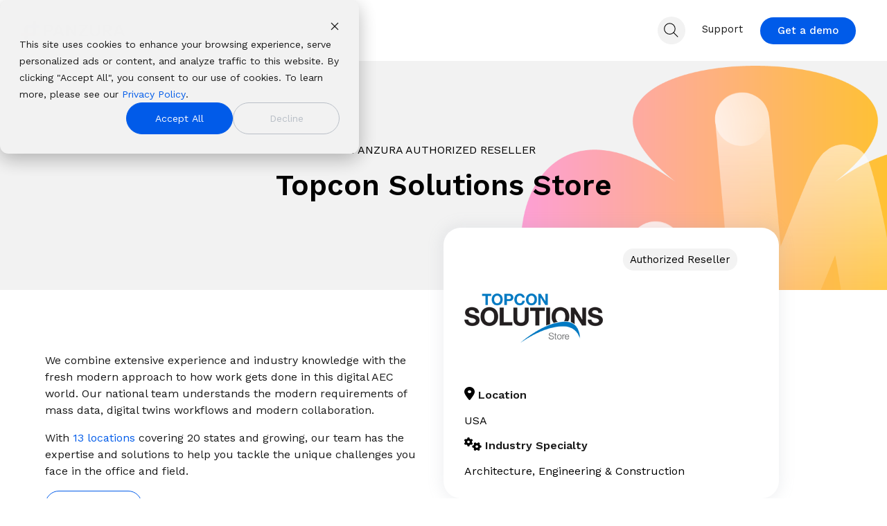

--- FILE ---
content_type: text/css
request_url: https://panzura.com/hubfs/hub_generated/template_assets/1/186436682910/1769022058499/template_child.min.css
body_size: 6014
content:
.hhs-lang-switch{display:none}.hhs-top-bar .hs-menu-wrapper.hs-menu-flow-horizontal>ul li a.mega{font-family:Work Sans!important;font-size:15px!important;font-style:normal!important;font-weight:600!important;letter-spacing:0!important;text-decoration:none!important;text-transform:none!important}body i{color:#000!important}#main-content{position:relative;z-index:10}.custom-numbers li{list-style:none;padding-left:30px;position:relative}.custom-numbers ol li:first-child:before{content:"1"}.custom-numbers ol li:nth-child(2):before{content:"2"}.custom-numbers ol li:nth-child(3):before{content:"3"}.custom-numbers ol li:before{align-items:center;border:1px solid #005be9;border-radius:50%;color:#005be9;content:"";display:flex;height:20px;justify-content:center;left:0;position:absolute;top:5%;width:20px}.resource-hero-bg{background-image:linear-gradient(to bottom right,#fd9fd4,#005be9)!important;background-position:0 0!important;background-repeat:no-repeat!important;background-size:auto!important}.main-box-shadow{-webkit-box-shadow:0 0 20px 4px rgba(154,161,177,.15);-moz-box-shadow:0 0 20px 4px rgba(154,161,177,.15);box-shadow:0 0 20px 4px rgba(154,161,177,.15)}.resource-custom h1{font-size:36px!important}.hamburger-icon .line{background:#000!important}.hhs-menu-toggle{margin-top:5px}li::marker{color:#005be9}.hs-content-id-203388729606 li::marker{font-size:12px}.hs-content-id-203388729606 .footer-notes li p{line-height:.8}#dynamic-toc :hover:after{width:0}.hs-blog-post .nav-link.active a{font-weight:700;transition:none!important}.hs-blog-post .nav-link a{transition:none!important}a{color:#005be9;padding-bottom:2px;position:relative;text-decoration:none}a:after{background-color:#005be9;bottom:0;content:"";height:1px;left:0;position:absolute;transition:width .3s ease-in-out;width:0}a:not([href*=""],:has(>img),:has(>button),.cta_button,.blog-index__post-button){position:relative}.c-cta-con a:hover:after,a:not([href*=""],:has(>img),:has(>button),.cta_button,.button,.blog-index__post-tag,.blog-pagination__link.blog-pagination__next-link,.blog-post__tag-link,.button-container a,.c-cta-con a,.tab a,.patents-title a,.jump-link a):hover:after{width:100%}.button-container a:after,.c-cta-con a:after{content:""}.button-container a:hover:after,.c-cta-con a:hover:after,.cta-button a:after,.cta-secondary a:hover:after,.error-page a:hover:after{width:0!important}.hero-img-no-pad .c-col.c-2,.hero-img-no-pad .container-fluid{padding-right:0}strong{font-weight:600}.custom-stat{background:linear-gradient(to top left,#005be9,#fd9ed5);background-clip:text!important;-webkit-background-clip:text;display:block;font-size:55px;font-weight:700;letter-spacing:0;line-height:1em;padding-bottom:20px;-webkit-text-fill-color:transparent;background-size:100%,100%}.custom-stat-row .c-content-con p:first-of-type{margin-bottom:.1rem}.clean-base.hero-img-no-pad{background-color:#f2f2f2;background-repeat:no-repeat}#hs_cos_wrapper_widget_1755098714627 .tick i.fa-times{color:#cc0201!important}#hs_cos_wrapper_widget_1755098714627 .tick i.fa-check{color:#69a84f!important}.hhs-price-compare-mod .tick{font-size:16px}#hs_cos_wrapper_widget_1755106493047 .hhs-price-compare-mod td+td,.hhs-price-compare-mod.real-impact-ai td+td,.hhs-price-compare-mod.real-impact-ai th+th,.hhs-price-compare-mod.traditions-vs-cloudfs td+td,.hhs-price-compare-mod.traditions-vs-cloudfs th+th{text-align:left}#hs_cos_wrapper_widget_1755106493047 tbody tr:first-child,.hhs-price-compare-mod.real-impact-ai tbody td:first-child,.hhs-price-compare-mod.real-impact-ai tbody tr:first-child,.hhs-price-compare-mod.real-impact-ai thead th:first-child,.hhs-price-compare-mod.traditions-vs-cloudfs tbody tr:first-child{display:none!important}.compare-egnyte tbody tr:first-child td:nth-child(3),.hhs-price-compare-mod.traditions-vs-cloudfs thead th:nth-child(3),.solutions-pg tbody tr:first-child td:first-child{background:linear-gradient(90deg,#005be9,#fd9fd4);color:#fff}.solutions-pg td p{margin-bottom:0}.solutions-pg-metrix tbody tr:first-child td:nth-child(2){background:linear-gradient(90deg,#005be9,#fd9fd4);color:#fff}.solutions-pg-metrix td p{margin-bottom:0}.hhs-price-compare-mod.real-impact-ai tbody td,.hhs-price-compare-mod.real-impact-ai tbody th,.hhs-price-compare-mod.traditions-vs-cloudfs tbody td,.hhs-price-compare-mod.traditions-vs-cloudfs tbody th{border:1px solid #eaeaea!important}.hhs-price-compare-mod.real-impact-ai thead th,.hhs-price-compare-mod.traditions-vs-cloudfs thead th:nth-child(2){background-color:#dcdcdc!important}.hhs-price-compare-mod.traditions-vs-cloudfs tbody tr td:nth-child(2){background-color:#f9f9f9}.hhs-price-compare-mod.traditions-vs-cloudfs tbody td{border-top:1px solid #eaeaea!important}.hhs-price-compare-mod.real-impact-ai tbody tr td:nth-child(2),.hhs-price-compare-mod.traditions-vs-cloudfs tbody tr td:first-child{border-left:none!important}.hhs-price-compare-mod.real-impact-ai tbody tr td:nth-child(3),.hhs-price-compare-mod.traditions-vs-cloudfs tbody tr td:nth-child(3){border-right:none!important}.hhs-price-compare-mod.real-impact-ai thead th,.hhs-price-compare-mod.traditions-vs-cloudfs thead th{font-weight:600}.hhs-price-compare-mod.real-impact-ai .tick .citations{font-size:10px;vertical-align:top}.hhs-accordion-content{height:auto!important;max-height:none!important;opacity:1!important;overflow:visible!important;visibility:visible!important}.hhs-accordion-content,.hhs-accordion-content[aria-hidden=true]{display:block!important}.accordion-title:after,.accordion-title:before{display:none!important}.accordion-title{cursor:default;pointer-events:none}@media(max-width:921px){.hhs-price-compare-mod.real-impact-ai article ul,.hhs-price-compare-mod.traditions-vs-cloudfs article ul{flex-direction:column-reverse;margin-bottom:-5px}.hhs-price-compare-mod.traditions-vs-cloudfs tbody tr td:nth-child(2){background-color:#fff}.hhs-price-compare-mod.real-impact-ai .active button,.hhs-price-compare-mod.traditions-vs-cloudfs .active button{background-color:#fff!important;box-shadow:0 4px 6px rgba(0,0,0,.1)}.hhs-price-compare-mod.real-impact-ai button,.hhs-price-compare-mod.traditions-vs-cloudfs button{border-radius:20px;box-shadow:0 4px 6px rgba(0,0,0,.1)}ul:has(li:nth-child(2).active){flex-direction:column}.hhs-price-compare-mod.real-impact-ai tbody tr td:nth-child(2),.hhs-price-compare-mod.traditions-vs-cloudfs tbody tr td:nth-child(2){border-right:none!important}.hhs-price-compare-mod.traditions-vs-cloudfs{padding-top:0!important}.hhs-price-compare-mod.real-impact-ai ul,.hhs-price-compare-mod.traditions-vs-cloudfs ul{margin-top:0}}@media (min-width:992px){.four-column-w-icons .c-col{padding-right:35px!important}}.custom-bullets-links li::marker{color:#fff}.custom-bullets-links a{text-decoration:underline}.custom-bullets-10px li{line-height:1!important}.custom-bullets-10px ul{margin-bottom:1rem;margin-top:1rem}.custom-bullets-tco-calc li{line-height:1!important;margin-bottom:5px}.custom-bullets-tco-calc ul{margin-bottom:8px;margin-top:8px}.custom-bullets-tco-calc p{margin-bottom:8px}.hs-web-interactives-top-banner-open .sticky-menu.active{margin-top:80px}.hs-web-interactives-top-banner-open .mega-menu{top:110px!important}.hs-web-interactives-top-banner-open .sticky-menu.active .mega-menu{top:20px!important}.mega-menu.active{padding:50px 0 0!important}#hhs-main-nav .hs-menu-wrapper.hs-menu-flow-horizontal>ul li .mega-menu a{color:#000!important}.hhs-top-bar.hhs-alt-nav{background:#fff!important}.mega-menu .mega-text-con p{margin-bottom:0}.mega-menu .row{background:#fff;box-shadow:0 0 10px 0 rgba(0,0,0,.2);margin-top:-25px}.mega-menu{box-shadow:unset!important;top:20px!important;transition-delay:0s!important;transition:opacity 0s ease-in-out,max-height 0s ease-in-out,padding 0s ease-in-out!important}.mega-menu .col-4,.mega-menu .col-6{padding:40px 40px 0}.mega-menu-5 .col-6{padding-bottom:20px}.mega-menu-2 .col-6,.mega-menu-4 .col-4{padding-bottom:40px}.mega-menu .row .col-4:first-child,.mega-menu .row .col-6:first-child{background-color:#f2f2f2}.hhs-top-bar .hs-menu-wrapper.hs-menu-flow-horizontal .mega-menu ul li{margin-left:0!important}.mega-menu-1 .col-4:nth-child(2),.mega-menu-1 .col-4:nth-child(3),.mega-menu-3 .col-4:nth-child(2){display:flex;flex-direction:column;justify-content:space-between}.mega-menu-1 .hs-menu-item.hs-menu-depth-1{margin-left:0!important}.mega-menu-1 .mega-nav-con,.mega-menu-3 .mega-nav-con,.mega-menu-4 .mega-nav-con,.mega-menu-5 .mega-nav-con{border-top:2px solid #e0e0e0}@media (min-width:1200px){.container.hhs-nav-grid{max-width:1640px}.mega-menu-2 .container,.mega-menu-5 .container{max-width:820px}}.mega-menu-3 .col-5{display:none}.mega-menu-3 .col-7{flex:unset;max-width:100%}.mega-menu-4 .col-5{display:none}.mega-menu-4 .col-7{flex:unset;max-width:100%}.mega-menu-5 .col-5{display:none}.mega-menu-5 .col-7{flex:unset;max-width:100%}.hhs-lang-switch{order:3}.desktop-icons-container{order:2}.top-bar-search{order:1}.hhs-extras-ctas{order:4}.hhs-top-bar .hs-menu-wrapper.hs-menu-flow-horizontal>ul li .mega-menu a{font-weight:600!important}.results-full .hs-search-results__title:hover{color:#000!important}.hs-menu-item.hs-menu-depth-1{position:relative}.hs-menu-children-wrapper{background:#fff;left:0;position:absolute;top:100%;width:100%;z-index:10}.hs-menu-children-wrapper.is-open{display:block}.hhs-nav-grid__extras{align-items:center}.header-icon-contain{align-items:center;display:flex}.header-icon-contain .icon-one{height:auto;max-width:40px}.header-icon-contain .hs-menu-wrapper.hs-menu-flow-horizontal>ul li a{font-weight:400}.hhs-extras-ctas{margin-bottom:auto;margin-left:-10px;margin-top:auto}.hhs-top-bar .hs-search-field__bar .hs-search-field__input{height:50%}.hhs-top-bar .hs-menu-wrapper.hs-menu-flow-horizontal>ul li.hs-item-has-children ul.hs-menu-children-wrapper{background-color:#fff;padding:20px}#hhs-main-nav .hs-search-field{align-items:center;display:flex}#hhs-main-nav .hs-search-field.is-open .hs-search-field__bar{height:40px}.hhs-side-menu__controls .hs-search-field input,.hhs-top-bar .hs-search-field__bar .hs-search-field__input{border:1px solid #b9bfc7!important;border-radius:25px!important;height:30px;z-index:99999!important}.hs-search-field__bar input::placeholder{color:#b9bfc7}.top-bar-search svg{height:40px!important;width:40px!important}.top-bar-search{margin-right:0!important}.globe_class svg{height:40px;width:40px}.globe_class{height:40px!important;width:40px!important}.lang_list_class{top:46px!important}.hamburger-icon .line{height:1px!important}.hhs-menu-toggle{margin-top:0}.hhs-side-menu__ctas{padding:1em 2em 0!important}.mobile-icons-container .header-icon-contain{justify-content:end}.hhs-side-menu__controls .hhs-lang-switch .lang_switcher_class{padding:0!important}.hhs-lang-switch .lang_switcher_class{padding:7px 5px!important}@media (max-width:1249px){.hhs-extras-ctas,.hhs-extras-ctas .hhs-head-cta-1,.main-nav .sc-site-header__menu{display:none}.hhs-menu-toggle{display:block!important}.hhs-side-menu__ctas .hhs-side-cta-1{display:inline-block!important}.hhs-side-menu .top-bar-search{z-index:9999}.hhs-lang-switch{order:3}.desktop-icons-container{order:2}.top-bar-search{order:1}.hhs-menu-toggle{order:4}}@media (min-width:1250px){.hs-search-field.is-open .hs-search-field__bar{left:-25vw!important;max-width:25vw!important;width:25vw!important}}@media (min-width:1200px){.hhs-side-menu__mobile{display:none!important}}@media (min-width:850px){.hhs-side-menu__mobile{display:inline-block!important}}@media(max-width:567px){.hhs-menu-button{margin-top:5px!important}}@media(max-width:509px){.hhs-menu-button.active{margin-top:-5px!important}.hhs-side-menu__controls{display:flex;flex-direction:column;height:50px;justify-content:center}.hhs-lang-switch{z-index:999999}.hhs-side-menu__mobile-controls .hhs-lang-switch{right:65px!important;top:54px!important}.hhs-side-menu__mobile-controls .top-bar-search{right:7px!important;top:50px!important}.hhs-side-menu.is-open .hhs-menu-toggle{position:absolute;right:0}.hhs-side-menu__controls .hs-search-field.is-open .hs-search-field__bar{top:30px!important}.hhs-side-menu__ctas{padding:0 2em!important}}.header-icon-contain .hs-menu-wrapper.hs-menu-flow-horizontal>ul li.hs-item-has-children ul.hs-menu-children-wrapper{left:unset;right:0}.gradient-bottom{position:relative}.gradient-bottom:after{background:linear-gradient(90deg,#005be9,#fd9fd4 50%,#ffcb05);border-bottom-left-radius:25px;border-bottom-right-radius:25px;bottom:0;content:"";height:20px;left:0;position:absolute;width:100%}blockquote{background:#f2f2f2;border-radius:25px;padding:30px 30px 40px}.custom-testimonial-grad .c-slide-inner-3{position:relative}.custom-testimonial-grad .c-quote-3:after{background:linear-gradient(90deg,#005be9,#fd9fd4 50%,#ffcb05);border-bottom-left-radius:5px;border-bottom-right-radius:5px;bottom:0;content:"";height:20px;left:0;position:absolute;width:100%}.custom-testimonial-grad .c-quote-icon-3{height:50px!important;margin-left:-10px;margin-top:10px;top:0!important;width:50px!important}.hhs-foot-nav-col h5{color:#000;font-size:14px;margin-bottom:20px!important}.hhs-foot-nav-col .hs-menu-wrapper.hs-menu-flow-horizontal>ul li.hs-menu-depth-1{margin-bottom:0!important}.footer__container .col-lg-3 h5{font-size:14px!important;font-weight:bolder;text-transform:uppercase!important}#hs_cos_wrapper_global_footer .nav-col-4 ul,#hs_cos_wrapper_global_footer .nav-col-4 ul ul{padding-left:0!important}.resource-main-container{display:flex;justify-content:center;margin-bottom:60px;margin-top:60px}.resources-hero{padding-top:130px}@media(max-width:991px){.resources-hero{padding-top:50px!important}.resources-hero .col-lg-12{padding-left:0!important;padding-right:0!important}}.resource-contain #resource-list{display:flex;flex-direction:row;flex-wrap:wrap;gap:20px;justify-content:center}.box-contain{border-radius:5px;max-width:370px;padding:15px 15px 35px;position:relative}.hero-buttons{justify-content:center}.box-contain button{background:#f3f3f3;border:none;border-radius:15px;font-size:.775rem;margin-bottom:10px;padding:5px 10px;text-decoration:none!important}.resource-card-cta,.resource-card-title{padding-top:20px}.resource-main-container h2{font-size:18px!important}.resource-card-cta p{color:#005be9}.resource-button button{cursor:pointer}.newsroom-hero{background-color:#f2f2f2;background-image:url(https://7475627.fs1.hubspotusercontent-na1.net/hubfs/7475627/panzura_website_2025/headers/header-pink.png);padding-top:130px}@media(max-width:991px){.newsroom-hero{padding-top:50px!important}.newsroom-hero .col-lg-12{padding-left:0!important;padding-right:0!important}}.newsroom-main-container{padding:0 0 60px}.newsroom-main-container h2{font-size:18px!important}.newsroom-main-container .publish-date p{color:#b9bfc7;font-size:12px;font-weight:600;letter-spacing:1px;margin-bottom:0;padding-bottom:5px;text-transform:uppercase}.newsroom-box{padding:40px 15px 30px;position:relative}.newsroom-box:after{background:linear-gradient(90deg,#fd9fd4,#005be9);bottom:0;content:"";height:2px;left:0;position:absolute;width:100%}#case-study-post .row{justify-content:center}.cs-main-contain{background-color:#f2f2f2;border-radius:25px;height:auto;margin-bottom:40px;padding:20px;position:sticky;position:relative;top:20px;width:335px}.cs-main-contain .cs-icon svg{fill:#005be9;height:40px;padding-bottom:10px;width:auto}.cs-main-contain:after{background:linear-gradient(90deg,#005be9,#fd9fd4 50%,#ffcb05);border-bottom-left-radius:25px;border-bottom-right-radius:25px;bottom:0;content:"";height:20px;left:0;position:absolute;width:100%}.cs-main-contain .quote-txt p{margin-bottom:10px}.cs-main-contain .name p{font-size:15px}.cs-main-contain .solutions-contain p{margin-bottom:5px}.cs-main-contain .solutions-txt{display:flex}.cs-main-contain .solution{display:flex;flex:0 50%}.cs-main-contain .contact-sales p{color:#005be9;font-size:15px;font-weight:700}.case-studies-sidebar{height:auto;margin:0 20px 0 45px;position:sticky!important;top:20px;transition:padding .8s ease}.case-studies-sidebar.scrolled{padding-top:0}.case-studies-sidebar.scrolled.padded{padding-top:400px}@media(max-width:1229px){.cs-main-contain,.key-feat-challenges{width:100%}.case-studies-sidebar{margin:0 15px}.blog-post__body{flex:unset;max-width:100%}}@media(max-width:991px){.case-studies-hero{flex-direction:column;padding-bottom:50px}.case-studies-inner{max-width:100%!important;padding-bottom:25px}.case-studies-main-cont .case-studies-txt{padding:0}.case-studies-content{flex-direction:column}.case-studies-sidebar{margin:0 0 50px;position:unset}.case-studies-sidebar.scrolled.padded{padding-top:0;width:100%}.cs-main-contain{width:100%!important}}#case-study-post .blog-post__meta{display:none}#case-study-post .blog-post__title{padding-bottom:15px}#case-study-post .blog-post .sticky-sidebar{display:none}.hhs-blog-card-inner{border-radius:5px;-webkit-box-shadow:0 0 20px 4px rgba(154,161,177,.15);-moz-box-shadow:0 0 20px 4px rgba(154,161,177,.15);box-shadow:0 0 20px 4px rgba(154,161,177,.15)}.blog-index__post--small .blog-index__post-image{padding:15px}.hhs-blog-card-inner{display:flex;flex-direction:column}.blog-index__post-content.blog-index__post-content--small{display:flex;flex-direction:column;flex-grow:1}.blog-index__post-tags{margin-top:auto}.hhs-blog-grid-cards{padding-bottom:100px!important}a.blog-index__post-button{position:absolute!important}.blog-index__post:hover{transform:unset}.post-page-full .blog-header-full{padding-top:50px}select.post__category-selector{background-color:#005be9;border-radius:25px;border-right:15px solid transparent;color:#fff;max-width:160px;padding-left:22px!important}.hhs-blog-grid-cards .blog-pagination__number-link:focus,.hhs-blog-grid-cards .blog-pagination__number-link:hover{background-color:#005be9!important;border:2px solid #005be9!important}.hhs-blog-grid-cards .blog-pagination__link--active{border:2px solid #005be9!important;color:#fff}.hs-blog-post a.blog-index__post-author-name{font-size:14px}.hs-blog-social-share .IN-e146f606-483d-4824-a598-79a778fddfb4-1G9ISYhSF8XoOmdcl0yKDu,.hs-blog-social-share .IN-e146f606-483d-4824-a598-79a778fddfb4-1G9ISYhSF8XoOmdcl0yKDu:not(:disabled):not(.IN-e146f606-483d-4824-a598-79a778fddfb4-1zhzkayakwEXovVYUbq5Gy):hover{background-color:#000!important}._89n_{background:#000!important}.blog-header__author-social-links a{background-color:unset;border-radius:unset}.blog-header__author-social-links a:hover{background-color:unset}.blog-index__post--large h4.card_post_title a,.blog-index__post-content--small h4.card_post_title a{color:#191919!important}.blog-index__post--large .blog-index__post-content{padding:2rem 1rem 2.5rem 2rem!important}.left-column{background-color:#fff;max-width:300px;padding:15px}.left-column ul{list-style:none;padding-left:0}.left-column a{color:#444;font-size:16px;font-weight:400}.table-of-contents{display:none}@media(min-width:768px){.sticky-sidebar .left-column{position:-webkit-sticky;position:sticky;top:118px}}@media(min-width:922px){.filter__header{justify-content:center}.filter__header .column--4{margin-right:0}}@media(max-width:991px){.blog-index__post-image--large img{padding:15px 15px 0;position:relative}.dnd-blog-listing .blog-index__post--large.pull-up-card{margin-top:-50px!important}}@media(max-width:767){.post-page-full .blog-header-full{padding-top:0}.post-header .blog-header__inner{padding-top:20px!important}}@media(max-width:575px){.post-header .blog-header__inner{padding-top:20px}.filter__header{margin-bottom:16px;margin-top:25px;padding:1rem 1rem 1rem 0}}.card_post_title{line-height:.9em}.blog-post h2{font-size:30px;font-weight:500;margin-top:25px}.blog-post h3{font-size:25px;font-weight:500}.left-column p{font-weight:700}@media (max-width:992px){.blog-post h2{font-size:30px;font-weight:500}.blog-post h3{font-size:25px;font-weight:500}}.about-author-box{align-items:center;display:flex;padding-bottom:15px}.about-author-box img{border-radius:50%}.hs-author-social-links a.hs-author-social-link-custom{display:inline}.about-author-box .hs-author-social-links a.hs-author-social-link-custom img{border-radius:unset;display:inline;height:auto;width:15px}@media(max-width:767px){.about-author-box{align-items:flex-start;flex-direction:column}.about-author-box img{margin:15px 0}}.cloud-storage-logo .c-col-inner,.on-premises-storage-logo .c-col-inner,.on-premises-storage-logo-3-col .c-col-inner,.virtual-environments-logo .c-col-inner{height:100px!important;width:auto}.manufacturing-logos.hide-3rd-logo .c-col:nth-child(3){display:none}@media(max-width:991px){.manufacturing-logos .c-col-inner,.media-entert-logos .c-col-inner{height:150px!important;width:auto}}@media(max-width:767px){.cloud-storage-logo .row{margin-bottom:-35px;padding-bottom:0!important}.cloud-storage-logo .c-col-inner,.on-premises-storage-logo .c-col-inner,.on-premises-storage-logo-3-col .c-col-inner{height:100px!important}.on-premises-storage-logo-3-col .c-5{display:none}.virtual-environments-logo .c-col-inner{height:100px!important}.clean-base.virtual-environments-txt .c-1{margin-bottom:55px!important;margin-top:20px}.clean-base.environments-integrations .row{margin-top:0!important;padding-bottom:50px!important;padding-top:20px!important}.hide-5th-logo .c-col:nth-child(5),.virtual-environments-logo.hide-all-but-first [class^=c-col]:not(:first-of-type){display:none}.virtual-environments-logo .c-1{display:block}.hs-content-id-187795671827 .row-number-3 .row-fluid,.hs-content-id-187957918093 .row-number-3 .row-fluid,.hs-content-id-187957919528 .row-number-3 .row-fluid,.hs-content-id-187957920605 .row-number-3 .row-fluid,.hs-content-id-187957921794 .row-number-3 .row-fluid{display:flex;flex-direction:column-reverse}}@media(min-width:767px) and (max-width:991px){.top-padding-50{padding-top:50px}}@media(max-width:575px){.cloud-storage-logo .row{padding-bottom:0!important}.clean-base.virtual-environments-txt .c-1{margin-bottom:90px!important;margin-top:0!important}.on-premises-storage-logo-3-col .row{padding-top:30px!important}}.compare-overview .c-col .c-col-inner:after{background:linear-gradient(90deg,#005be9,#fd9fd4 50%,#ffcb05);bottom:0;content:"";height:2px;left:0;position:absolute;width:100%}.compare-overview .c-in-1{padding:30px 0 10px}#hs_cos_wrapper_widget_1742830717172 .clean-base .c-2 .c-col-inner:after{content:"";height:100vh;position:fixed;right:0;top:0;width:400px;z-index:-1}.tco-iframe-container{overflow:hidden;position:relative;width:100%}#vroi{border:none;height:70vh;min-height:400px;width:100%}@media (max-width:768px){#vroi{height:60vh;min-height:300px}#vroi .custom_container{padding-bottom:0!important}}@media (max-width:480px){#vroi{height:50vh;min-height:250px}}.hhs-accordion-mod a:after{background-color:unset}.threat-control-faq .hhs-accordion-1 li .hhs-accordion-content{padding-left:15px;padding-top:0}.hhs-accordion-1 li{padding-top:20px}.hhs-accordion-1 .hhs-accordion-content{padding-bottom:20px!important}button:hover{cursor:pointer}.egnyte-matrix-download{display:flex;gap:15px}.cta-five{border:none}#hs_cos_wrapper_module_17425083477493 .clean-base .c-2{align-items:flex-end;display:flex}.scrolling-logos.slick-slider .logo-item img{max-height:80px;width:auto}.custom-numbers .number-container{padding-left:65px;position:relative}.custom-numbers .number-val{align-items:center;background:#000;border-radius:100%;color:#fff;display:flex;font-size:21px;font-weight:700;height:40px;justify-content:center;left:0;position:absolute;top:0;width:40px}.solutions-custom-header{align-items:center;display:flex;flex-direction:column}.solutions-custom-header p{max-width:525px}.solutions-trifecta-row2 .c-1,.solutions-trifecta-row2 .c-4{display:none}.solutions-trifecta-row2 .row{justify-content:center}.solutions-trifecta-row1 .c-4{display:none}.solutions-trifecta-row1 .row{justify-content:center}.manufacturing-solutions .c-col:nth-child(3){display:none}.homepage-logos .c-col-inner{display:flex;flex-direction:column;justify-content:space-between}.solut-logos-updates .c-col-inner{height:190px!important;width:190px}.solut-logos-updates .c-col{max-width:unset;padding-bottom:30px;width:unset}.solut-logos-updates .row{justify-content:center}.compare-nasuni .c-col figure{margin-inline-end:0;margin-inline-start:0}.careers-icon .c-2 img{rotate:-50deg}.hhs-accordion-1 a.accordion-title:after{background-color:unset;bottom:0;content:"";height:12px;Width:12px!important;left:unset}.careers-accordian .row{align-items:center}.hs-content-id-186077844749 .logo-container .logo-block{border:none;border-radius:5px;-webkit-box-shadow:0 0 20px 4px rgba(154,161,177,.15);box-shadow:0 0 20px 4px rgba(154,161,177,.15);height:150px;width:150px}.hs-content-id-186077844749 .logo-container .logo-block img{max-height:100px!important;max-width:130px!important}.hs-content-id-186077844749 .logo-container{margin-left:auto;margin-right:auto;max-width:1240px}.hs-content-id-186077844749 .partner-jump-links .c-justify-left{float:left;width:unset}.hs-content-id-191211775098 #hs_cos_wrapper_widget_1749679559405 .awards-padding{padding-bottom:120px}.three-col-txt-left .c-col-inner{display:flex;flex-direction:column;justify-content:space-between}.custom-cta-partners .cta-secondary{border:1px solid #fff;-webkit-border-radius:25px;border-radius:25px;color:#fff!important}.hs-content-id-191557715103 #hs_cos_wrapper_widget_1750084880855 .clean-base .c-2 .c-col-inner{height:93%!important}.hs-content-id-191502735651 #hs_cos_wrapper_widget_1750084880855 .clean-base .c-3 .c-col-inner{height:85.5%!important}.itcs-widgetj--branding a:after{background-color:unset;content:unset;position:unset;transition:unset}#hs_cos_wrapper_widget_1751288386628 .author-profile{padding-bottom:120px;padding-top:30px}@media(max-width:991px){#hs_cos_wrapper_widget_1742737659647 .c-2 .c-in-1{margin-bottom:30px!important}.solut-logos-updates .c-col-inner{height:170px!important;width:170px}#hs_cos_wrapper_widget_1750084880855 .c-2 .c-in-1{margin-bottom:25px}}@media(min-width:1091px){.hybrid-cloud-core .col-lg-6{flex:none;height:250px;max-height:unset;max-width:unset;width:250px}}@media(max-width:1091px){.compare-nasuni .row{flex-direction:column}.compare-nasuni .c-col{max-width:100%}}@media(min-width:575px) and (max-width:767px){.virt-environ-txt-migration{margin-bottom:-25px!important}.virt-environ-txt-resilience{margin-bottom:-85px;margin-top:40px}.virt-environ-txt-collaboration{margin-bottom:-45px;margin-top:70px}#virt-environ-txt-compliance .container .row{padding-bottom:0!important}.on-premises-storage-txt{margin-bottom:20px;margin-top:60px}.on-premises-storage-logo-3-col{margin-top:-70px}}@media(max-width:767px){.data-servc-col-reverse .row,.healthcare-reverse-img .row,.media-entert-col-reverse .row{flex-direction:column-reverse}.solut-logos-updates .c-col-inner{margin-left:auto;margin-right:auto}.solut-logos-updates.manuf-pad-fix .row{padding-top:30px!important}.solut-logos-updates.entertainers-pad-fix .row{margin-top:-170px}.virtual-environments-txt.metadata-harv .c-1{margin-bottom:-20px!important}.virtual-environments-txt.nas-consol .row{margin-bottom:-20px;padding-bottom:0!important;padding-top:40px!important}#logo-box-mobile .c-col .c-col-inner{margin-left:auto;margin-right:auto;max-height:150px;max-width:150px}#logo-box-mobile .row .c-col{flex:0 0 100%;max-width:49%}#logo-box-mobile .row{justify-content:center}.hs-content-id-191211775098 #hs_cos_wrapper_widget_1749679559405 .awards-padding{padding-bottom:60px}#tns1{transform:unset}.table-scroll{display:block;overflow-x:auto;overflow-y:hidden;-webkit-overflow-scrolling:touch}}@media(max-width:575px){.clean-base.hero-img-no-pad{background-image:unset!important}.solut-logos-updates .c-col-inner{height:140px!important;width:140px}.solut-logos-updates.entertainers-pad-fix .row{margin-top:-85px}.virtual-environments-txt.metadata-harv .c-1{margin-bottom:10px!important}.virtual-environments-txt.nas-consol .row{margin-bottom:-60px;padding-top:20px!important}#hs_cos_wrapper_widget_1751288386628 .author-profile{padding-bottom:60px;padding-top:30px}}@media(min-width:768px){.table-swip-cta{display:none}}

--- FILE ---
content_type: image/svg+xml
request_url: https://panzura.com/hubfs/panzura_website_2025/icons/Layer_1-2.svg
body_size: 49
content:
<svg width="19" height="25" viewBox="0 0 19 25" fill="none" xmlns="http://www.w3.org/2000/svg">
<g clip-path="url(#clip0_51_59)">
<path d="M18.6963 21.26L13.0186 19.3697L14.8882 13.625C18.0245 14.6725 19.7282 18.089 18.6963 21.26Z" fill="#005BE9"/>
<path d="M7.56763 11.1615L5.68988 16.9062L0 15.0077C1.036 11.8326 4.42322 10.1141 7.56358 11.1615C7.56358 11.1615 7.56358 11.1615 7.56763 11.1615Z" fill="#005BE9"/>
<path d="M7.70133 18.0479L10.7041 19.0503L10.5584 20.2655C10.4613 21.1084 10.1861 21.9226 9.75713 22.651C9.1501 23.6616 8.25575 24.4677 7.19142 24.9546L7.0943 24.9996C7.07406 24.9668 7.05788 24.9382 7.04169 24.9055C6.47108 23.8703 6.22827 22.6878 6.33754 21.5094C6.41847 20.6624 6.67747 19.84 7.09835 19.1035L7.69728 18.0479H7.70133Z" fill="#EB2027"/>
<path d="M13.6017 19.0794L5.3623 16.3298L5.7589 12.9869C6.02599 10.671 6.78275 8.44108 7.96848 6.44026C9.63174 3.66203 12.0882 1.45663 15.0141 0.118658L15.2812 0L15.4228 0.253682C16.9849 3.09329 17.6567 6.34206 17.3491 9.57447C17.1225 11.8944 16.4102 14.1367 15.2569 16.1579L13.6017 19.0794Z" fill="#FD9FD4"/>
<path d="M12.2296 11.9686C13.6823 11.9686 14.86 10.7778 14.86 9.30899C14.86 7.84015 13.6823 6.64941 12.2296 6.64941C10.7768 6.64941 9.59912 7.84015 9.59912 9.30899C9.59912 10.7778 10.7768 11.9686 12.2296 11.9686Z" fill="#EAEAEA"/>
<path d="M5.36151 16.3261L4.61816 18.5986L12.8827 21.3621L13.6261 19.0896L5.36151 16.3261Z" fill="#005BE9" stroke="#005BE9" stroke-miterlimit="10"/>
</g>
<defs>
<clipPath id="clip0_51_59">
<rect width="19" height="25" fill="white"/>
</clipPath>
</defs>
</svg>


--- FILE ---
content_type: application/javascript
request_url: https://panzura.com/hubfs/hub_generated/template_assets/1/186436852578/1769022049970/template_child.min.js
body_size: 2309
content:
document.addEventListener("DOMContentLoaded",function(){const targetUl=document.querySelector(".hhs-foot-nav-col.nav-col-4 ul");if(targetUl){const newListItem=document.createElement("ul");newListItem.innerHTML='\n        <div id="hs_cos_wrapper_footer_icons" class="hs_cos_wrapper hs_cos_wrapper_widget hs_cos_wrapper_type_module" style="" data-hs-cos-general-type="widget" data-hs-cos-type="module" ><div class="footer-icon-cont">\n  <div>\n    <div id="hs_cos_wrapper_footer_icons_" class="hs_cos_wrapper hs_cos_wrapper_widget hs_cos_wrapper_type_inline_rich_text" style="" data-hs-cos-general-type="widget" data-hs-cos-type="inline_rich_text" data-hs-cos-field="richtext_field"><p style="font-size: 13px;"><span style="color: #000000;"><strong>Contact Sales</strong></span></p>\n<p style="font-size: 13px;"><span style="color: #000000;"><strong>Support</strong></span></p>\n<p style="font-size: 14px;"><span style="color: #000000;"><strong>USER REVIEWS</strong></span></p>\n<p style="font-size: 13px; margin-bottom: 5px;">Gartner Peer Insights™</p>\n<p style="font-size: 13px;">Peerspot</p>\n<p style="font-size: 14px;"><strong><span style="color: #000000;">PANZURA EDGE</span></strong></p>\n<p><img src="https://go.panzura.com/hubfs/panzura_website_2025/panzura_edge_appstore.svg" width="150" height="50" loading="lazy" alt="panzura_edge_appstore" style="height: auto; max-width: 100%; width: 150px;"></p>\n<p><img src="https://go.panzura.com/hubfs/panzura_website_2025/google-play-badge-lrg-1.avif" loading="lazy" alt="google-play-badge-lrg-1" width="150" style="width: 150px; height: auto; max-width: 100%;" height="45"></p>\n<p>&nbsp;</p></div> \n    </div>\n \n</div>\n\n</div>\n      ',targetUl.appendChild(newListItem)}}),document.addEventListener("DOMContentLoaded",function(){const supportMenu=document.querySelector(".hs-search-field");if(supportMenu){const newElement=document.createElement("div");newElement.classList.add("desktop-icons-container"),newElement.innerHTML='\n      <div id="hs_cos_wrapper_header_icons" class="hs_cos_wrapper hs_cos_wrapper_widget hs_cos_wrapper_type_module" style="" data-hs-cos-general-type="widget" data-hs-cos-type="module" ><div class="header-icon-contain">\n      <span id="hs_cos_wrapper_header_icons_" class="hs_cos_wrapper hs_cos_wrapper_widget hs_cos_wrapper_type_menu" style="" data-hs-cos-general-type="widget" data-hs-cos-type="menu" ><div id="hs_menu_wrapper_header_icons_" class="hs-menu-wrapper active-branch flyouts hs-menu-flow-horizontal" role="navigation" data-sitemap-name="default" data-menu-id="186860870235" aria-label="Navigation Menu">\n <ul role="menu">\n  <li class="hs-menu-item hs-menu-depth-1 hs-item-has-children" role="none"><a href="javascript:;" aria-haspopup="true" aria-expanded="false" role="menuitem">Support</a>\n   <ul role="menu" class="hs-menu-children-wrapper">\n    <li class="hs-menu-item hs-menu-depth-2" role="none"><a href="https://service.panzura.com" role="menuitem" target="_blank" rel="noopener">Support Hub</a></li>\n    <li class="hs-menu-item hs-menu-depth-2" role="none"><a href="https://know.panzura.com" role="menuitem" target="_blank" rel="noopener">Knowledge Base</a></li>\n   </ul></li>\n </ul>\n</div></span>\n      <div class="icon-one">\n        \n      </div>\n</div></div>\n    ',supportMenu.parentNode.insertBefore(newElement,supportMenu)}});const newGSVGCode='<svg xmlns="http://www.w3.org/2000/svg" id="Layer_1" version="1.1" viewBox="0 0 75.5 75.5" preserveAspectRatio="xMidYMid meet">\n  <defs>\n    <style>\n      .st0 {\n        fill: #f2f2f2;\n      }\n      .st1 {\n        fill: none;\n        stroke: #000;\n        stroke-miterlimit: 10;\n        stroke-width: 2px;\n      }\n    </style>\n  </defs>\n  <circle class="st0" cx="37.8" cy="37.8" r="37.8"/>\n  <g transform="translate(0.000000,75.500000) scale(0.050000,-0.050000)"\n    fill="#000000" stroke="none">\n    <path d="M629 1142 c-293 -97 -377 -470 -154 -681 30 -29 81 -64 112 -79 52\n    -24 69 -27 168 -27 98 0 116 3 167 27 209 98 297 345 195 551 -44 90 -103 147\n    -195 190 -86 40 -205 48 -293 19z m162 -43 c42 -42 87 -192 89 -291 l0 -28\n    -126 0 -127 0 6 73 c12 136 69 267 118 267 10 0 28 -9 40 -21z m-148 -36 c-27\n    -56 -53 -168 -53 -235 l0 -48 -101 0 -102 0 7 41 c17 105 105 216 209 264 28\n    14 55 25 58 25 3 0 -5 -21 -18 -47z m290 9 c88 -47 164 -153 181 -254 l7 -38\n    -101 0 -100 0 0 34 c0 59 -28 186 -54 243 l-25 54 22 -7 c12 -3 44 -18 70 -32z\n    m-343 -395 c0 -60 30 -189 55 -237 9 -18 14 -34 11 -37 -11 -12 -118 50 -160\n    93 -51 50 -92 129 -102 192 l-7 42 102 0 101 0 0 -53z m285 -14 c-16 -160 -66\n    -273 -121 -273 -53 0 -109 124 -121 267 l-6 73 128 0 127 0 -7 -67z m240 30\n    c-19 -107 -103 -219 -199 -266 -68 -33 -81 -34 -62 -4 24 37 55 152 62 232 l7\n    75 99 0 100 0 -7 -37z"/>\n  </g>\n</svg>';function replaceTopLangSwitcherSVG(targetSVG,newSVGString){if(targetSVG){const tempElement=document.createElement("template");tempElement.innerHTML=newSVGString;const newSVG=tempElement.content.querySelector("svg");newSVG&&targetSVG.parentNode.replaceChild(newSVG,targetSVG)}}function observeAndReplace(selector,parentSelector,maxRetries=5,retryCount=0){let targetElement=document.querySelector(selector);if(targetElement&&targetElement.querySelector("svg"))replaceTopLangSwitcherSVG(targetElement.querySelector("svg"),newGSVGCode);else if(retryCount<maxRetries){const parentElement=document.querySelector(parentSelector);if(parentElement){const observer=new MutationObserver(function(mutations){targetElement=parentElement.querySelector(selector),targetElement&&targetElement.querySelector("svg")&&(replaceTopLangSwitcherSVG(targetElement.querySelector("svg"),newGSVGCode),observer.disconnect())});observer.observe(parentElement,{childList:!0,subtree:!0})}else setTimeout(()=>observeAndReplace(selector,parentSelector,maxRetries,retryCount+1),500)}}document.addEventListener("DOMContentLoaded",function(){observeAndReplace(".globe_class","body"),observeAndReplace(".hhs-side-menu__mobile-controls .globe_class",".hhs-side-menu__mobile-controls")});const newSVGCode='\n<svg xmlns="http://www.w3.org/2000/svg" id="Layer_1" version="1.1" viewBox="0 0 75.5 75.5">\n  <defs>\n    <style>\n      .st0 {\n        fill: #f2f2f2;\n      }\n      .st1 {\n        fill: none;\n        stroke: #000;\n        stroke-miterlimit: 10;\n        stroke-width: 2px;\n      }\n    </style>\n  </defs>\n  <circle class="st0" cx="37.8" cy="37.8" r="37.8"/>\n  <circle class="st1" cx="32.9" cy="33.2" r="14.7"/>\n  <line class="st1" x1="43.3" y1="43.6" x2="55.2" y2="55.5"/>\n</svg>\n';function replaceTopBarSearchSVG(targetSVG,newSVGString){if(targetSVG){const tempElement=document.createElement("template");tempElement.innerHTML=newSVGString;const newSVG=tempElement.content.querySelector("svg");newSVG?targetSVG.parentNode.replaceChild(newSVG,targetSVG):console.error("Error: The provided string does not contain a valid SVG element.")}else console.error("Error: Target SVG element not found")}document.addEventListener("DOMContentLoaded",function(){const targetSVG=document.querySelector(".top-bar-search svg"),mobileSVG=document.querySelector(".hhs-side-menu .top-bar-search svg");replaceTopBarSearchSVG(targetSVG,newSVGCode),replaceTopBarSearchSVG(mobileSVG,newSVGCode)});const newLISVGCode='\n<svg xmlns="http://www.w3.org/2000/svg" role="presentation" viewBox="0 0 448 512">\n  <path fill="black" d="M100.3 448H7.4V148.9h92.9zM53.8 108.1C24.1 108.1 0 83.5 0 53.8a53.8 53.8 0 0 1 107.6 0c0 29.7-24.1 54.3-53.8 54.3zM447.9 448h-92.7V302.4c0-34.7-.7-79.2-48.3-79.2-48.3 0-55.7 37.7-55.7 76.7V448h-92.8V148.9h89.1v40.8h1.3c12.4-23.5 42.7-48.3 87.9-48.3 94 0 111.3 61.9 111.3 142.3V448z"></path>\n</svg>\n';function replaceAuthorSocialLISVG(targetSVG,newSVGString){if(targetSVG){const tempElement=document.createElement("template");tempElement.innerHTML=newSVGString;const newSVG=tempElement.content.querySelector("svg");newSVG?targetSVG.parentNode.replaceChild(newSVG,targetSVG):(console.error("Error: The provided string does not contain a valid SVG element, or the querySelector failed to find it."),console.log("String provided:",newSVGString))}}document.addEventListener("DOMContentLoaded",function(){replaceAuthorSocialLISVG(document.querySelector(".blog-header__author-social-links svg"),newLISVGCode)}),document.addEventListener("DOMContentLoaded",function(){const targetImg=document.querySelector(".hs-author-social-section img");if(targetImg){const newImageUrl="https://go.panzura.com/hubfs/panzura_website_2025/icons/linkedin-icon.svg";targetImg.src=newImageUrl;const newImgElement=document.createElement("img");newImgElement.src=newImageUrl,targetImg.replaceWith(newImgElement),targetImg.width=100,targetImg.height=100}}),function(){if(window.location.pathname.includes("/blog/author/")){const heroDiv=document.querySelector('.hhs-hero-mod[style*="background-image"]');heroDiv&&(heroDiv.style.backgroundImage="none",heroDiv.style.background="#f2f2f2")}}();
//# sourceURL=https://7475627.fs1.hubspotusercontent-na1.net/hubfs/7475627/hub_generated/template_assets/1/186436852578/1769022049970/template_child.js

--- FILE ---
content_type: image/svg+xml
request_url: https://panzura.com/hubfs/panzura_website_2025/icons/Layer_1-1.svg
body_size: -164
content:
<svg width="30" height="20" viewBox="0 0 30 20" fill="none" xmlns="http://www.w3.org/2000/svg">
<g clip-path="url(#clip0_95_2)">
<path d="M28.6759 0H1.32406C0.5928 0 0 0.586042 0 1.30896V18.691C0 19.414 0.5928 20 1.32406 20H28.6759C29.4072 20 30 19.414 30 18.691V1.30896C30 0.586042 29.4072 0 28.6759 0Z" fill="#FD9FD4"/>
<path d="M1.32406 0H28.6759C29.4036 0 30 0.583726 30 1.30896V3.1309H0V1.30896C0 0.583726 0.590457 0 1.32406 0Z" fill="black"/>
<path d="M15 8.00098H25.837" stroke="black" stroke-miterlimit="10"/>
<path d="M15 11.4736H25.837" stroke="black" stroke-miterlimit="10"/>
<path d="M15 14.9404H25.837" stroke="black" stroke-miterlimit="10"/>
<path d="M11.7376 7.54688H3.88867V15.3063H11.7376V7.54688Z" fill="white"/>
</g>
<defs>
<clipPath id="clip0_95_2">
<rect width="30" height="20" fill="white"/>
</clipPath>
</defs>
</svg>


--- FILE ---
content_type: image/svg+xml
request_url: https://panzura.com/hubfs/panzura_website_2025/icons/Layer_1.svg
body_size: 322
content:
<svg width="24" height="25" viewBox="0 0 24 25" fill="none" xmlns="http://www.w3.org/2000/svg">
<g clip-path="url(#clip0_51_68)">
<path d="M7.85107 22.4444C3.96891 20.877 1.22754 17.0352 1.22754 12.548C1.22754 6.66466 5.93818 1.89648 11.7506 1.89648C17.563 1.89648 22.2736 6.66466 22.2736 12.548C22.2736 17.0352 19.5323 20.877 15.6501 22.4444" stroke="black" stroke-miterlimit="10"/>
<path d="M18.63 12.6143C18.63 8.59688 15.2901 5.3698 11.2648 5.62446C7.8337 5.83959 5.03594 8.65835 4.80605 12.1313C4.64556 14.5549 5.70394 16.7414 7.42597 18.1157C8.47133 18.9543 9.04823 20.2539 9.00052 21.1891H14.3271C14.3748 20.21 15.0298 18.9192 16.0925 18.0366C17.641 16.7502 18.63 14.8008 18.63 12.6143Z" fill="#FFCB05"/>
<path d="M15.9929 21.1895H7.30029V23.3277H15.9929V21.1895Z" fill="#EAEAEA"/>
<path d="M14.3099 21.1895H8.979V23.3277H14.3099V21.1895Z" fill="black"/>
<path d="M9.56445 23.3271H13.7286V24.0165C13.7286 24.5609 13.2905 25 12.7569 25H10.5404C10.0026 25 9.56879 24.5565 9.56879 24.0165V23.3271H9.56445Z" fill="black"/>
<path d="M11.7506 15.1604C13.164 15.1604 14.3098 14.0006 14.3098 12.5699C14.3098 11.1393 13.164 9.97949 11.7506 9.97949C10.3372 9.97949 9.19141 11.1393 9.19141 12.5699C9.19141 14.0006 10.3372 15.1604 11.7506 15.1604Z" fill="#EAEAEA"/>
<path d="M11.7114 0.689453V3.17453" stroke="black" stroke-miterlimit="10"/>
<path d="M23.501 12.6758H21.0459" stroke="black" stroke-miterlimit="10"/>
<path d="M2.45509 12.6758H0" stroke="black" stroke-miterlimit="10"/>
<path d="M20.6602 3.38086C20.6602 3.38086 20.6732 3.40281 20.6905 3.40281L20.6818 3.41159C20.6818 3.41159 20.6688 3.38964 20.6602 3.38086Z" fill="white"/>
<path d="M20.6386 3.34961C20.6386 3.34961 20.6472 3.37156 20.6602 3.38034C20.6516 3.37156 20.6386 3.36717 20.6299 3.35839L20.6386 3.34961Z" fill="white"/>
<path d="M11.7505 12.5698L19.8358 4.38574" stroke="black" stroke-miterlimit="10"/>
<path d="M21.5147 2.56849C21.467 2.59045 21.4236 2.62557 21.3759 2.65631C21.4063 2.60801 21.4323 2.5641 21.454 2.51581C21.6319 2.19968 21.7186 1.84844 21.7186 1.4928C21.7186 0.952757 21.5191 0.408325 21.107 0L18.7473 2.38848C18.6953 2.43678 18.6476 2.48946 18.5999 2.54654C18.2876 2.93291 18.1357 3.41149 18.1357 3.88128C18.1357 4.39937 18.3136 4.90868 18.6953 5.30822V5.317C18.7126 5.33895 18.7257 5.35652 18.7473 5.37408C19.5064 6.09413 20.6863 6.12048 21.4844 5.46628C21.5364 5.41798 21.5841 5.37408 21.6405 5.317L24.0002 2.92413C23.3235 2.2392 22.3085 2.12504 21.5191 2.57288L21.5147 2.56849Z" fill="#005BE9"/>
</g>
<defs>
<clipPath id="clip0_51_68">
<rect width="24" height="25" fill="white"/>
</clipPath>
</defs>
</svg>
